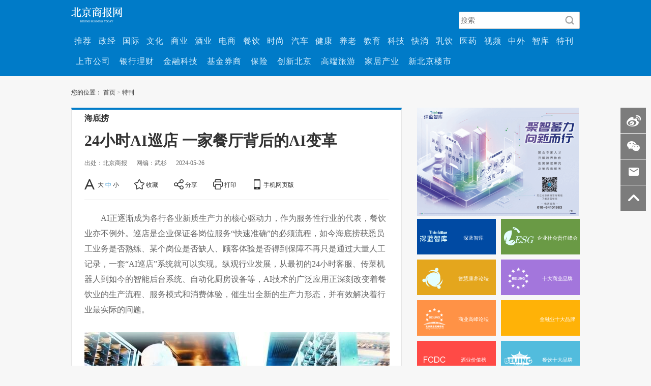

--- FILE ---
content_type: text/html
request_url: https://www.bbtnews.com.cn/2024/0526/516084.shtml
body_size: 14769
content:
<!DOCTYPE html>
<html lang="en">
<head>
    <meta charset="UTF-8">
    <meta name="keywords" content="北京商报,ai,OpenAi,airbnb" />
    <meta name="description" content="AI正逐渐成为各行各业新质生产力的核心驱动力，作为服务性行业的代表，餐饮业亦不例外。" />
    <title>24小时AI巡店 一家餐厅背后的AI变革_北京商报</title>
    <link rel="stylesheet" href="https://img.bbtnews.com.cn/templates/bbtnews/css/xinmem/base.css?v=1716725624">
    <link rel="stylesheet" href="https://img.bbtnews.com.cn/templates/bbtnews/css/xinmem/article.css">
    <link rel="stylesheet" href="https://img.bbtnews.com.cn/templates/bbtnews/css/cmstop.dialog.css" />
    <link rel="stylesheet" href="https://img.bbtnews.com.cn/templates/bbtnews/css/cmstop.singup.css" />
    <link rel="stylesheet" href="https://img.bbtnews.com.cn/templates/bbtnews/2018/css/public.css">
<!--    <link href="http://img.qx162.com/templates/v1/nr/css/view.css" rel="stylesheet" type="text/css">-->
<!--    <link rel="stylesheet" type="text/css" href="http://img.qx162.com/templates/v1/nr/css/cmstop-article.css" />-->
    <style>
        .singup-box {
            background-color: #eaf2f7;
        }
        .singup-panel {
            background-color: #fff;
        }
        .singup-panel .inner {
            padding: 40px 80px 20px 80px;
        }
        .singup-form-left {
            border-right: 1px solid #eee;
        }
        .singup-line {
            border-bottom: 1px solid #ddd;
        }
        .hidden {
            display: none;
        }
        .m-title-a {
            border-bottom: 1px solid #eee;
        }
        .m-title-a .m-title-h2 {
            color: #444;
            border-bottom: 1px solid #0091e4;
        }
        .m-title-a .m-title-h2 a {
            color: #444!important;
        }
        .m-title-b {
            background-color: #f6f7f8;
            border-bottom: 1px solid #ddd;
        }
        .m-title-b .name {
            border-left: 2px solid #777;
            color: #333;
        }
        .m-title-b .summary {
            color: #444;
        }
        .m-title-a .m-title-h2 {
            color: #444;
            border-bottom: 1px solid #0091e4;
        }
        /*标题*/
        .m-title-a {
            height: 28px;
            padding-bottom: 5px;
            position: relative;
        }
        .m-title-a .m-title-h2 {
            font-weight: normal;
            font-size: 18px;
            height: 33px;
            position: absolute;
            left: 0px;
        }
        .m-title-b {
            height: 39px;
        }
        .m-title-b .name {
            font-size: 18px;
            margin: 10px 15px auto 10px;
            padding-left: 8px;
            font-weight: normal;
            line-height: 20px;
        }
        .m-title-b .summary {
            font-size: 16px;
            font-weight: normal;
            margin-top: 8px;
        }
.hr20 {
    height: 20px;
}
.hr30 {
    height: 30px;
}
.hr40 {
    height: 40px;
}
.ov {
    overflow: hidden;
    zoom:1;
}
.singup-box .fl-r {
    float: right;
}

.singup-box .fl-l {
    float: left;
}
.input-text {
    background-color: #fff;
    border: 1px solid #ccc;
    width: 220px;
}
a{
    text-decoration: none;
}
.memberseccode .m-input-text {
    min-width: 50px;
    width: 30px;
    margin-right: 15px;
}
.memberseccode .loginform-img_mar {
    margin-top: 4px;
}
.memberseccode .reload {
    background-position: -10px -776px;
    height: 20px;
    margin-top: 9px;
    margin-left:3px;
    width: 20px;
    overflow: hidden;
}
.margin-r-20 {
    margin-right: 20px;
}
.i-gray {
    color: #ddd;
}
#cmstop_video__embed {
    width: 500px !important;
    height: 400px !important;
   margin-left: 38px;
}

</style>
    <script type="text/javascript" src="https://img.bbtnews.com.cn/templates/bbtnews/js/jquery/jq172.js"></script>
    <script type="text/javascript" src="https://img.bbtnews.com.cn//js/config.js"></script>
    <script type="text/javascript" src="https://img.bbtnews.com.cn/templates/bbtnews/js/jquery.cookie.js"></script>
    <script src="https://img.bbtnews.com.cn/templates/bbtnews/js/cmstop.dialog.js"></script>
    <script type="text/javascript" src="https://img.bbtnews.com.cn/js/lib/cmstop.seccode.js"></script>

    <script type="text/javascript">
        var contentid = '516084';// 文111章ID
        var title = "24\u5c0f\u65f6AI\u5de1\u5e97 \u4e00\u5bb6\u9910\u5385\u80cc\u540e\u7684AI\u53d8\u9769";//文章标题
        var topicid = '';// 评论主题
        var context = '';//全文内容缓存
        var content = '';//第一页内容缓存
        var _IMG_URL = 'https://img.bbtnews.com.cn/templates/bbtnews';
        $(function(){
            // 弹窗登录, 依赖dialog插件
            var _dialog;
            function doDialog() {
                _dialog = dialog({
                    title:'用户登录',
                    content: $('.login-dialog-test'),
                    fixed: true,
                    skin: 'ui-dialog-login'
                });
                _dialog.showModal();
            }

            if($('.js-ajax-login')[0]) {
                $(document).on('click', '.js-ajax-login', function(e) {
                    doDialog();
                    e.preventDefault();
                    }).on('focus blur', '.js-focus', function(e) {
                        $(this).parents('.singup-line').toggleClass('active-border-blue');
                    }).on('focus', '.js-focus', function() {
                        $(this).siblings('.tip').addClass('hidden');
                });
            }

            // 文本框聚焦和失去焦点提示文本显示与隐藏
            if($('.singup-box')[0]) {
                $('.singup-box').on('click', '.tip', function() {
                    var $this = $(this)
                    ,oInput = $this.siblings('input[type=text],input[type=password]');
                    $this.addClass('hidden');
                    oInput.focus();
                }).on('blur', 'input[type=text],input[type=password]', function() {
                    if(!$(this).val().length) {
                        $(this).siblings('.tip').toggleClass('hidden');
                    }
                });
            }

            if($('.m-input-text')) {
                $(document).on('focus','.m-input-text',function() {
                    if($(this).val().length && $(this).val() == this.defaultValue) {
                        $(this).removeClass('i-gray');
                        $(this).val('');
                    }
                }).on('blur','.m-input-text',function(){
                    if(!$(this).val().length) {
                        $(this).addClass('i-gray');
                        $(this).val(this.defaultValue);
                    }
                })
            }
        });
    </script>
    <script type="text/javascript" src="https://img.bbtnews.com.cn/templates/bbtnews/js/cmstop-imagezoom.js?v=201910311"></script>
    <script type="text/javascript" src="https://img.bbtnews.com.cn/js/fet.js"></script>
<script type="text/javascript" src="https://img.bbtnews.com.cn/js/repos.js"></script>
<script type="text/javascript">fet.setAlias({IMG_URL: "https://img.bbtnews.com.cn/"})</script>
    </head>
<body>
    <style>
        .wrap {
            margin-top: 0px !important;
        }
        .J-side-bar{display:none !important;}
        .global_nav{
            background:rgba(0,123,200,1);
            height: 100%;
            width: 100%;
        }
        .global_nav_top{
            height: 50px;
            width: 1000px;
            margin: 0 auto;
            position: relative;
        }
        .global_nav_top img{
            margin-top: 14px;
        }
        .global_nav_top .bar_search {
            position: absolute;
            right: 0;
            top: 0;
        }
        .global_nav_top .bar_search #head_wd {
            width: 203px;
            height: 32px;
            background: rgba(255,255,255,1);
            border-radius: 2px;
            border: 1px solid rgba(195,195,195,1);
            margin-top: 23px;
            font-size: 14px;
            padding-left: 3px;
            padding-right: 30px;
        }
        .global_nav_top .bar_search .search-button {
            background: url(https://upload.bbtnews.com.cn/2019/0507/1557214562716.png) no-repeat;
            background-size: 100% 100%;
            width: 20px;
            height: 20px;
            border: none;
            outline: none;
            margin-left: -30px;
            line-height: 32px;
            vertical-align: middle;
            position: absolute;top: 30px;right: 10px
        }
        .news_nav{
            width: 100%;
            height:80px;
            padding: 10px 0;
        }
        .news_nav .nav_list{
            height: 100%;
            line-height: 40px;
        }
        .news_nav .nav_list>li{
            padding: 0 6.7px;
            letter-spacing: 1px;
        }
        .news_nav .nav_list>li:hover{
            background-color:#0091ec;
        }
        .news_nav .nav_list a{
            color:#daf1ff ;
        }
        .news_nav .nav_list #weeklyNav i{
            color: #ccc;
        }
        .wrap_cont{
            margin-top: 0 !important;
        }
        .nav_list_two li{
            padding: 0 9px !important;
        }
    </style>
<div class="global_nav">
    <div class="global_nav_top">
        <div class="nav_logo">
            <a href="https://www.bbtnews.com.cn/">
                <img src="https://img.bbtnews.com.cn/templates/bbtnews/2018/img/loginNew.png" alt="">
            </a>
        </div>
        <div class="bar_search flex">
            <div class="search_frame" style="position: relative">
                    <input class="search-input fl-l" id="head_wd" placeholder="搜索" name="q" />
                    <button type="submit" onClick="bt_submit_onclick()" class="search-button"></button>
            </div>
        </div>
    </div>
    <div class="news_nav">
        <div class="wrap wrap_cont" style="width: 1001px;">
            <ul class="nav_list flex">
                <li><a  href="https://www.bbtnews.com.cn/news/Recommend/" target="_blank"> 推荐</a></li>
                <li><a href="https://www.bbtnews.com.cn/chuizhipd/yaowenzx/zhengjingpd/" target="_blank"> 政经</a></li>
                <li><a href="https://www.bbtnews.com.cn/chuizhipd/yaowenzx/guojipd/" target="_blank"> 国际</a></li>
                <li><a href="https://www.bbtnews.com.cn/chuizhipd/yaowenzx/culture/" target="_blank"> 文化</a></li>
                <li><a href="https://www.bbtnews.com.cn/chuizhipd/shangyexinwenzhongxi/shangyepd/" target="_blank"> 商业</a></li>
                <li><a href="https://www.bbtnews.com.cn/chuizhipd/shangyexinwenzhongxi/Wine/" target="_blank"> 酒业</a></li>
                <li><a href="https://www.bbtnews.com.cn/chuizhipd/shangyexinwenzhongxi/dianshangpd/" target="_blank"> 电商</a></li>
                <li><a href="https://www.bbtnews.com.cn/chuizhipd/shangyexinwenzhongxi/canyinpd/" target="_blank"> 餐饮</a></li>
                <li><a href="https://www.bbtnews.com.cn/chuizhipd/shangyexinwenzhongxi/shishangpd/" target="_blank"> 时尚</a></li>
                <li><a href="https://www.bbtnews.com.cn/chuizhipd/chanjingzx/qichepd/" target="_blank"> 汽车</a></li>
                <li><a href="https://www.bbtnews.com.cn/chuizhipd/chanjingzx/jiankangpd/" target="_blank"> 健康</a></li>
                <li><a href="https://www.bbtnews.com.cn/chuizhipd/chanjingzx/yanglaopd/" target="_blank"> 养老</a></li>
                <li><a href="https://www.bbtnews.com.cn/chuizhipd/chanjingzx/jiaoyupd/" target="_blank"> 教育</a></li>
                <li><a href="https://www.bbtnews.com.cn/chuizhipd/Company%20Research%20New/KJPD/" target="_blank"> 科技</a></li>
                <li><a href="https://www.bbtnews.com.cn/chuizhipd/Company%20Research%20New/Fast%20moving%20consumer/" target="_blank"> 快消</a></li>
                <li><a href="https://www.bbtnews.com.cn/chuizhipd/Company%20Research%20New/rypd/" target="_blank"> 乳饮</a></li>
                <li><a href="https://www.bbtnews.com.cn/chuizhipd/Company%20Research%20New/Medical%20Channel/" target="_blank"> 医药</a></li>
                <li><a href="https://www.bbtnews.com.cn/xmtcp/lanshipin/diyishijian/" target="_blank"> 视频</a></li>
                <li><a href="https://www.bbtnews.com.cn/zhongwaiqiye/" target="_blank"> 中外</a></li>
                <li><a href="https://www.bbtnews.com.cn/zhiku/" target="_blank"> 智库</a></li>
                <li><a href="https://www.bbtnews.com.cn/magazine/" target="_blank"> 特刊</a></li>
            </ul>
            <ul class="nav_list flex nav_list_two">
                <li><a href="https://www.bbtnews.com.cn/chuizhipd/Company%20Research%20New/shangshigongsipd/" target="_blank"> 上市公司</a></li>
                <li><a href="https://www.bbtnews.com.cn/chuizhipd/caijingxinwenzx/yinxinglicaipd/" target="_blank"> 银行理财</a></li>
                <li><a href="https://www.bbtnews.com.cn/chuizhipd/caijingxinwenzx/jinrongkejipd/" target="_blank"> 金融科技</a></li>
                <li><a href="https://www.bbtnews.com.cn/chuizhipd/caijingxinwenzx/Fund%20securities%20firm/" target="_blank"> 基金券商</a></li>
                <li><a href="https://www.bbtnews.com.cn/chuizhipd/caijingxinwenzx/baoxianpd/" target="_blank"> 保险</a></li>
                <li><a href="https://www.bbtnews.com.cn/chuizhipd/yaowenzx/Innovation%20Beijing/" target="_blank"> 创新北京</a></li>
                <li><a href="https://www.bbtnews.com.cn/chuizhipd/chanjingzx/lvyoupd/" target="_blank"> 高端旅游</a></li>
                <li><a href="https://www.bbtnews.com.cn/chuizhipd/shangyexinwenzhongxi/Home%20furnishing%20indu/" target="_blank"> 家居产业</a></li>
                <li><a href="https://www.bbtnews.com.cn/chuizhipd/chanjingzx/xinbeijingloushi/" target="_blank"> 新北京楼市</a></li>
            </ul>
        </div>
    </div>
</div>


    <div class="wrap clearfix">
        <div class="bread">
            您的位置：
        <a href="https://www.bbtnews.com.cn/">首页</a>
	<i>></i>
        <a href="http://www.bbtnews.com.cn/special/">特刊</a>
        </div>
        <div class="list-con clearfix">
            <div class="con-left fL" id="J_offsetFlag">
                <div class="con-box con-box-top article-box">
                    <div class="article-hd">
                                <h4 style="font-size:16px;padding-top:5px;">海底捞</h1>
                                               <h3>24小时AI巡店 一家餐厅背后的AI变革</h3>
			                        <div class="assist clearfix">
                            <div class="info">
                                                                <span>出处：北京商报</span>
                                                                <span>网编：武杉</span>
                                                                <span>2024-05-26</span>
                            </div>
                            <ul class="tools clearfix">
                                <li class="fL" id="J_adjustFontsize">
                                    <a href="javascript:void(0);"><i class="icon-article icon-font">A</i></a>
                                    <a href="javascript:void(0);" class="item" data-index="0">大</a>
                                    <a href="javascript:void(0);" class="on item" data-index="1">中</a>
                                    <a href="javascript:void(0);" class="item" data-index="2">小</a>
                                </li>
                                <li class="fL">
                                    <a href="http://www.bbtnews.com.cn/2024/0526/516084.shtml" onclick="addfavorite();return false;" rel="sidebar" class="J-save"><i class="icon-article icon-save"></i>
                                    收藏</a>
                                </li>
                                <li class="fL">
                                    <a href="javascript:void(0);" class="shareArticleButton"><i class="icon-article icon-share"></i>
                                    分享</a>
                                </li>
                                <li class="fL">
                                    <a target="_blank" href="http://app.bbtnews.com.cn/print.php?contentid=516084"><i class="icon-article icon-print"></i>
                                    打印</a>
                                </li>
                                <li class="fL J-wap-box">
                                    <a href="javascript:void(0)" class="J-wap-btn"><i class="icon-article icon-phone"></i>手机网页版</a>
                                    <div class="wap-code J-wap-code-pop hide">
                                        <div class="hd">
                                            <a href="javascript:void(0)" class="close fR">X</a>
                                            分享到微信朋友圈
                                        </div>
                                        <div class="img qrcode2"></div>
                                        <p>打开微信，点击底部的“发现”，</p>
                                        <p>使用“扫一扫”即可将网页分享至朋友圈。</p>
                                    </div>
                                </li>
                            </ul>
                        </div>
                    </div>
                    <div class="article-bd" id="pageContent">
                        <p>AI正逐渐成为各行各业新质生产力的核心驱动力，作为服务性行业的代表，餐饮业亦不例外。巡店是企业保证各岗位服务&ldquo;快速准确&rdquo;的必须流程，如今海底捞获悉员工业务是否熟练、某个岗位是否缺人、顾客体验是否得到保障不再只是通过大量人工记录，一套&ldquo;AI巡店&rdquo;系统就可以实现。纵观行业发展，从最初的24小时客服、传菜机器人到如今的智能后台系统、自动化厨房设备等，AI技术的广泛应用正深刻改变着餐饮业的生产流程、服务模式和消费体验，催生出全新的生产力形态，并有效解决着行业最实际的问题。</p>
<p style="text-align: center; text-indent: 0;"><img src="http://upload.bbtnews.com.cn/2024/0526/1716725603226.jpg" border="0" alt="企业供图" /></p>
<p><strong style="text-indent: 2em;">提效超50%</strong></p>
<p>对于一家火锅店而言，第一标准是锅底、菜品上的时间是否及时准确，如果做不到快速准确，容易影响顾客满意度。作为达到千店以上规模的品牌，如果永远靠人巡查，除了成本效率，是否公平公正、是否每家店标准如一都是问题所在。</p>
<p>&ldquo;人工巡店后发现，现场巡店过程中的客人就餐环节时间太长，无法支持长时间观察和记录。线上监控抽查成本高且效率低、样本量少，都具有较大局限性。&rdquo;海底捞相关负责人介绍到，从2022年底海底捞开始做AI巡店系统的探索，从2023年开始小范围试点并建立模型，再推广到全国门店使用并持续迭代更新，这套体系目前已经在所有门店开始运用，在该系统的应用下，集团的快速准确工作提效超50%。</p>
<p>AI巡店系统是针对门店服务研发的基于AI和图像算法的一套管理体系。这套AI巡店系统通过图像识别技术，能够实时监控锅底、收台、菜品上桌等关键服务环节，并全天候输出检查结果。管理人员可以实时了解门店的服务情况，及时发现并解决问题。</p>
<p>换言之，其核心价值在于将原本模糊的服务定义通过技术手段进行量化，解决了传统管理中的矛盾和难题。这种管理方式不仅大大提高了管理效率，还实现了服务的标准化和可量化评估，为门店的日常运营提供了有力支持。</p>
<p><strong>打破传统局限性</strong></p>
<p>&ldquo;不用说AI，就连数字化其实都离部分餐饮企业较远。当夸父炸串看到AI出现的那一刻，便认为其能够解决从软件到交付结果的过程，于是便孵化了AI小团队。&rdquo;夸父炸串创始人袁泽陆兴奋地说道，目前夸父炸串的客服热线已经由AI全天候接管了，无论是反应速度还是人声都已经非常接近真人。功能方面，除了能够初步筛选加盟商之外，还能引导加盟商加好友，为其提供相应的加盟资料等，还能传递和反馈信息，通过库存等内部系统判断加盟商是否需要补货并直接拨打电话提醒，为夸父炸串节约了大量人力成本。</p>
<p>海底捞和夸父炸串案例仅是行业的缩影，整个餐饮市场都在积极拥抱数智化。红餐产业研究院测算，2023年我国餐饮数智化市场规模将达到117.63亿元，同比增长42.9%。其中，在餐饮品牌中，应用率最高的数智化产品是点餐/收银类产品、外部流量平台、外卖管理产品，应用率分别是94.2%、89.3%、85.4%，三者比例均超过85%，这或与其产品的群体覆盖面广、操作便捷度高等因素有关。</p>
<p>在袁泽陆看来，AI是未来的趋势所在。AI的本质在于软件及服务（Software as a Service, SaaS），不同的企业在采用相同的AI工具时，其效果却大相径庭，这也与企业自身的应用技术和所提供的数据样本不同有关。</p>
<p><strong>提升AI应用效率</strong></p>
<p>AI融入餐饮行业已经成为当下趋势，但正如许多新鲜事物都经历过从0到1裂变的过程，部分餐饮数智化产品在实际应用中仍存在着一定难题。在天使投资人、资深人工智能专家郭涛看来，目前AI相关产品的应用率有待提升，这也从一定程度上导致了餐饮老板对AI技术的理解和接受程度不足。其次，成本问题同样是餐饮人对AI怀有迟疑态度的因素之一，尤其是在初创企业和中小型餐饮企业中，高昂的初始投资费用并非人人都能承担。另外，部分餐饮人缺乏对AI技术与企业现有流程和业务模式相结合的清晰认识，造成了投资回报率不明显的情况。</p>
<p>对于如何更好地&ldquo;驾驭&rdquo;AI，郭涛认为，餐饮企业应该加强对员工的培训和教育，提高其对AI的理解和接受度。同时，餐饮企业可通过合作来降低投资成本，例如与技术供应商合作，共同开发适合自己业务需求的解决方案。此外，企业应该进行小规模的试点项目，以评估AI技术的效果，并根据反馈进行调整，逐步扩大应用范围。</p>
<p>不仅如此，利用数据不断打磨提升AI应用效率亦是关键。福建华策品牌定位咨询创始人詹军豪补充道，餐饮企业需通过收集和分析顾客的行为数据、销售数据等，了解市场需求和趋势，为AI技术的应用提供有力的数据支持。但也需要加强对数据安全和隐私保护的重视，确保顾客信息的安全性和合法性。</p>
<p style="text-align: center;"><strong>/企/业/观/点/</strong></p>
<p><strong>海底捞首席增长官周浩运：</strong></p>
<p><strong>餐饮业步入数字化协同时代</strong></p>
<p>当前餐饮业正逐步转变为一种分布式协同作战的环境。每家门店作为独立的&ldquo;作战单元&rdquo;，既是计算节点也是决策节点，门店间的决策与沟通日趋紧密，凸显了门店在商业运营中的核心地位。</p>
<p>从数家门店到跨越城市、地域乃至国家的上千家门店，海底捞面对着日益增长的门店规模。海底捞的管理者更需要借助先进、高效的数字化工具和手段，实时掌握每家门店的运营动态，确保服务品质。</p>
<p>通过数字化手段，海底捞不仅提升了信息流转的效率，使各部门间的沟通更加顺畅，还提升了信息处理和分析的效率，为管理层提供了更精准的决策依据。另外，通过不断优化业务迭代流程，海底捞提高了整体运营效率。</p>
<p>餐饮数字化涉及到了许多新技术、新数据的建设和应用，但回归核心，数字化依旧离不开优化效率的使命。</p>
<p style="text-align: center;"><strong>/结论/</strong></p>
<p>随着数字化技术的迅猛发展，餐饮行业与数字化的融合成为新趋势。在前端，触摸屏点餐台和扫码点餐、送餐机器人、咖啡奶茶机等等，数字化的实际应用逐渐融入到了消费者的一日三餐之中。在后端，机器人协助出餐、评估库存需求、辅助进行商业决策等等，各式各样的智能化数字化系统在降低人工、库存和试错成本的同时，更提升了经营效率。</p>
<p>在引入数字化技术之后，如何确保数据安全、如何提升人机协同效率等实际问题随之而来，需要餐饮企业不断探索和解决。但正是餐饮人在应用中遇到的种种问题，并优化解决了一个又一个难题，才使得餐饮数字化不断发展和创新。</p>
<p>未来，餐饮行业与数字化的融合将愈演愈烈，外加AI等技术不断进步，将在菜品研发、供应链管理、客户关系管理等方面发挥更大作用。由于数字化手段具备分析消费者的消费行为和偏好的能力，类似应用能够为餐饮企业提供精准的市场分析和营销策略。</p>                    </div>
                    

<!--                    <div class="J-share-btm share-box" data-id="news_1395471" data-title="24小时AI巡店 一家餐厅背后的AI变革" data-summary="24小时AI巡店 一家餐厅背后的AI变革" data-pic="" data-url="http://www.bbtnews.com.cn/2024/0526/516084.shtml">-->
<!--                        <p class="name"><span>快乐分享</span></p>-->
<!--                        <ul class="clearfix">-->
<!--                            <li class="weibo-share" data-name="sinaminiblog"><a href="javascript:void(0);"></a>-->
<!--                            </li>-->
<!--                            <li class="weixin-share" data-name="weixin"><a href="javascript:void(0);"></a></li>-->
<!--                            <li class="friend-share" data-name="qqim"><a href="javascript:void(0);"></a></li>-->
<!--                            <li class="qzone-share" data-name="qzone"><a href="javascript:void(0);"></a></li>-->
<!--                            <li class="add-share"><a href="javascript:void(0);" class="shareArticleButton"></a></li>-->
<!--                        </ul>-->
<!--                        <div class="weixin-layer hide" style="left: 147px; display: none;">-->
<!--                            <img src="" alt="">-->
<!--                            <i class="ico-arr"></i>-->
<!--                        </div>-->
<!--                    </div>-->
                </div>

                            </div>
            <div class="fR c-r-wrap">
					        <a style="pointer-events: none;" href="#" target="_blank"><img width="318px" height="213px" src="https://upload.bbtnews.com.cn/2024/1017/1729148964402.png" alt="右侧广告"></a>
        
                                        <div class="c-r-box source-box">
    <div class="c-r-con clearfix">
                <a class="pink fL clearfix darkblue" href="https://xinwen.bjd.com.cn/shenlanzhiku/slzk?appStoryId=s663c419ae4b0ff2202faedfb"><i class="icon fL"><img src="https://upload.bbtnews.com.cn/2024/1015/thumb_68_70_1728958034621.png" alt=""/></i><span style="font-size:10px;">深蓝智库</span></a>
                <a class="pink fL clearfix green" href="https://special.bbtnews.com.cn/200204-1/"><i class="icon fL"><img src="https://upload.bbtnews.com.cn/2024/1015/thumb_68_70_1728958026406.png" alt=""/></i><span style="font-size:10px;">企业社会责任峰会</span></a>
                <a class="pink fL clearfix blue" href=""><i class="icon fL"><img src="https://upload.bbtnews.com.cn/2024/1015/thumb_68_70_1728958031451.png" alt=""/></i><span style="font-size:10px;">智慧康养论坛</span></a>
                <a class="pink fL clearfix purple" href="https://special.bbtnews.com.cn/241114/index.shtml"><i class="icon fL"><img src="https://upload.bbtnews.com.cn/new_img/0124/1485247040318.png" alt=""/></i><span style="font-size:10px;">十大商业品牌</span></a>
                <a class="pink fL clearfix orange" href="https://www.bbtnews.com.cn/2020/1208/378799.shtml"><i class="icon fL"><img src="https://upload.bbtnews.com.cn/new_img/0121/1484985997161.png" alt=""/></i><span style="font-size:10px;">商业高峰论坛</span></a>
                <a class="pink fL clearfix yellow" href=""><i class="icon fL"><img src="https://upload.bbtnews.com.cn/new_img/0121/1484985996675.png" alt=""/></i><span style="font-size:10px;">金融业十大品牌</span></a>
                <a class="pink fL clearfix red" href="http://fcdc.net.cn/"><i class="icon fL"><img src="https://upload.bbtnews.com.cn/new_img/0905/1504580637145.jpg" alt=""/></i><span style="font-size:10px;">酒业价值榜</span></a>
                <a class="pink fL clearfix sky" href="http://special.bbtnews.com.cn/210816/index.shtml"><i class="icon fL"><img src="https://upload.bbtnews.com.cn/new_img/0121/1484985996879.png" alt=""/></i><span style="font-size:10px;">餐饮十大品牌</span></a>
            </div>
</div>
<div class="c-r-box weibo-goto">
    <div class="c-r-con">
        <a class="link clearfix" href="http://weibo.com/bjshangbao?is_all=1"><i class="icon fL"></i>@北京商报</a>
    </div>
</div>


				<div class="c-r-box news-rank-list">
					<div class="c-r-title">
						<span>新闻排行</span>
					</div>
					<div class="c-r-con">
    						<ul>


    <li class=" on hot">
        <span class="num">01</span>
        <div class="hd clearfix">
            <a href="http://www.bbtnews.com.cn/2026/0114/581739.shtml" class="img fL"><img src="https://upload.bbtnews.com.cn/2026/0114/thumb_93_62_1768403156698.jpg" alt="" width="93" height="62"></a>
            <div class="info">
                <p class="tit"><a title="德邦退市背后：资本难再青睐快递" href="http://www.bbtnews.com.cn/2026/0114/581739.shtml">德邦退市背后：资本难</a></p>
                <p><a href="http://www.bbtnews.com.cn/2026/0114/581739.shtml">1月14日，官宣拟退市的德邦复牌，开盘后一...</a></p>
            </div>
        </div>
        <div class="bd">
            <a href="http://www.bbtnews.com.cn/2026/0114/581739.shtml">德邦退市背后：资本难再青睐快</a>
        </div>
    </li>

    

    <li class=" hot">
        <span class="num">02</span>
        <div class="hd clearfix">
            <a href="http://www.bbtnews.com.cn/2026/0116/581892.shtml" class="img fL"><img src="https://upload.bbtnews.com.cn/2026/0116/thumb_93_62_1768494185221.jpg" alt="" width="93" height="62"></a>
            <div class="info">
                <p class="tit"><a title="2025年社融规模新增35.6万亿元" href="http://www.bbtnews.com.cn/2026/0116/581892.shtml">2025年社融规模新增35</a></p>
                <p><a href="http://www.bbtnews.com.cn/2026/0116/581892.shtml">1月15日，人民银行公布2025年金融统计数据...</a></p>
            </div>
        </div>
        <div class="bd">
            <a href="http://www.bbtnews.com.cn/2026/0116/581892.shtml">2025年社融规模新增35.6万亿元</a>
        </div>
    </li>

    

    <li class=" hot">
        <span class="num">03</span>
        <div class="hd clearfix">
            <a href="http://www.bbtnews.com.cn/2026/0114/581736.shtml" class="img fL"><img src="https://upload.bbtnews.com.cn/2026/0114/thumb_93_62_1768403108460.jpg" alt="" width="93" height="62"></a>
            <div class="info">
                <p class="tit"><a title="融资保证金比例时隔十年再度调至100%" href="http://www.bbtnews.com.cn/2026/0114/581736.shtml">融资保证金比例时隔十</a></p>
                <p><a href="http://www.bbtnews.com.cn/2026/0114/581736.shtml">A股重要调整。</a></p>
            </div>
        </div>
        <div class="bd">
            <a href="http://www.bbtnews.com.cn/2026/0114/581736.shtml">融资保证金比例时隔十年再度调</a>
        </div>
    </li>

    

    <li class="">
        <span class="num">04</span>
        <div class="hd clearfix">
            <a href="http://www.bbtnews.com.cn/2026/0116/581902.shtml" class="img fL"><img src="https://upload.bbtnews.com.cn/2019/0808/thumb_93_62_1565257492739.jpg" alt="" width="93" height="62"></a>
            <div class="info">
                <p class="tit"><a title="从高位股跌停看投资风险" href="http://www.bbtnews.com.cn/2026/0116/581902.shtml">从高位股跌停看投资风</a></p>
                <p><a href="http://www.bbtnews.com.cn/2026/0116/581902.shtml">海格通信、岩山科技等多只高位股跌停，高位...</a></p>
            </div>
        </div>
        <div class="bd">
            <a href="http://www.bbtnews.com.cn/2026/0116/581902.shtml">从高位股跌停看投资风险</a>
        </div>
    </li>

    

    <li class="">
        <span class="num">05</span>
        <div class="hd clearfix">
            <a href="http://www.bbtnews.com.cn/2026/0116/581888.shtml" class="img fL"><img src="https://upload.bbtnews.com.cn/2026/0116/thumb_93_62_1768494124343.jpg" alt="" width="93" height="62"></a>
            <div class="info">
                <p class="tit"><a title="结构性货币政策工具扩容 降准降息可期" href="http://www.bbtnews.com.cn/2026/0116/581888.shtml">结构性货币政策工具扩</a></p>
                <p><a href="http://www.bbtnews.com.cn/2026/0116/581888.shtml">1月15日，国新办举行新闻发布会，介绍货币...</a></p>
            </div>
        </div>
        <div class="bd">
            <a href="http://www.bbtnews.com.cn/2026/0116/581888.shtml">结构性货币政策工具扩容 降准</a>
        </div>
    </li>

    

    <li class="">
        <span class="num">06</span>
        <div class="hd clearfix">
            <a href="http://www.bbtnews.com.cn/2026/0114/581738.shtml" class="img fL"><img src="https://upload.bbtnews.com.cn/2026/0114/thumb_93_62_1768403151533.jpg" alt="" width="93" height="62"></a>
            <div class="info">
                <p class="tit"><a title="100美元的白银还远吗" href="http://www.bbtnews.com.cn/2026/0114/581738.shtml">100美元的白银还远吗</a></p>
                <p><a href="http://www.bbtnews.com.cn/2026/0114/581738.shtml">开年至今，现货白银涨幅已超25%，持续领跑...</a></p>
            </div>
        </div>
        <div class="bd">
            <a href="http://www.bbtnews.com.cn/2026/0114/581738.shtml">100美元的白银还远吗</a>
        </div>
    </li>

    

    <li class="">
        <span class="num">07</span>
        <div class="hd clearfix">
            <a href="http://www.bbtnews.com.cn/2026/0116/581901.shtml" class="img fL"><img src="https://upload.bbtnews.com.cn/2026/0116/thumb_93_62_1768494358756.jpg" alt="" width="93" height="62"></a>
            <div class="info">
                <p class="tit"><a title="字节藏锋" href="http://www.bbtnews.com.cn/2026/0116/581901.shtml">字节藏锋</a></p>
                <p><a href="http://www.bbtnews.com.cn/2026/0116/581901.shtml">自互联网杀入大模型、云服务第一梯队后，AI...</a></p>
            </div>
        </div>
        <div class="bd">
            <a href="http://www.bbtnews.com.cn/2026/0116/581901.shtml">字节藏锋</a>
        </div>
    </li>

    

    <li class="">
        <span class="num">08</span>
        <div class="hd clearfix">
            <a href="http://www.bbtnews.com.cn/2026/0116/581897.shtml" class="img fL"><img src="https://upload.bbtnews.com.cn/2026/0116/thumb_93_62_1768494278176.jpg" alt="" width="93" height="62"></a>
            <div class="info">
                <p class="tit"><a title="助贷平台刮骨疗毒" href="http://www.bbtnews.com.cn/2026/0116/581897.shtml">助贷平台刮骨疗毒</a></p>
                <p><a href="http://www.bbtnews.com.cn/2026/0116/581897.shtml">网贷行业的治理风暴尚未平息。如果说支付切...</a></p>
            </div>
        </div>
        <div class="bd">
            <a href="http://www.bbtnews.com.cn/2026/0116/581897.shtml">助贷平台刮骨疗毒</a>
        </div>
    </li>

    

    <li class="">
        <span class="num">09</span>
        <div class="hd clearfix">
            <a href="http://www.bbtnews.com.cn/2026/0116/581895.shtml" class="img fL"><img src="https://upload.bbtnews.com.cn/2026/0116/thumb_93_62_1768494233127.jpg" alt="" width="93" height="62"></a>
            <div class="info">
                <p class="tit"><a title="AI面试产品“三国杀”" href="http://www.bbtnews.com.cn/2026/0116/581895.shtml">AI面试产品“三国杀”</a></p>
                <p><a href="http://www.bbtnews.com.cn/2026/0116/581895.shtml">2026年国考笔试成绩已经出炉，面试备考成为...</a></p>
            </div>
        </div>
        <div class="bd">
            <a href="http://www.bbtnews.com.cn/2026/0116/581895.shtml">AI面试产品“三国杀”</a>
        </div>
    </li>

    

    <li class="">
        <span class="num">10</span>
        <div class="hd clearfix">
            <a href="http://www.bbtnews.com.cn/2026/0116/581896.shtml" class="img fL"><img src="https://upload.bbtnews.com.cn/2026/0116/thumb_93_62_1768494276633.jpg" alt="" width="93" height="62"></a>
            <div class="info">
                <p class="tit"><a title="中国玩具解困：成为乐高，超越乐高" href="http://www.bbtnews.com.cn/2026/0116/581896.shtml">中国玩具解困：成为乐</a></p>
                <p><a href="http://www.bbtnews.com.cn/2026/0116/581896.shtml">当消费者说“买积木”时，心中往往想的是“...</a></p>
            </div>
        </div>
        <div class="bd">
            <a href="http://www.bbtnews.com.cn/2026/0116/581896.shtml">中国玩具解困：成为乐高，超越</a>
        </div>
    </li>

    </ul>

                    </div>
                </div>
            </div>
        </div>
        
    </div>
    <!--相关连接-->
    <div class="relatedConnection">
        <div class="related_cont">
            <div class="related_title">
                <div class="related_title_cont">
                    <div class="FriendshipBtn">
                        <p class="titleTar">友情链接</p>
                        <p class="transverseLine "></p>
                    </div>
                    <div class="related_line">|</div>
                    <div class="CooperativeBtn">
                        <p class="titleTar">合作伙伴</p>
                        <p class="transverseLine nowHide"></p>
                    </div>
                </div>
            </div>
            <div class="Friendship" >
    <ul class="related_two">
        <li><a href="https://bjrbdzb.bjd.com.cn/bjrb/mobile/2022/20220817/20220817_m.html?v=1660719342801#page0" target="_blank">北京日报 </a></li>
        <li><a href="https://bjrbdzb.bjd.com.cn/bjwb/mobile/2022/20220817/20220817_m.html?v=1660719356187#page0" target="_blank">北京晚报</a></li>
        <li><a href="http://www.bjd.com.cn/" target="_blank">京报网</a></li>
        <li><a href="http://www.eeo.com.cn/" target="_blank">经济观察报</a></li>
        <li><a href="http://www.eastmoney.com/" target="_blank">东方财富</a></li>
        <li><a href="http://www.caijing.com.cn/" target="_blank">财经网</a></li>
        <li><a href="https://www.yicai.com/" target="_blank">第一财经</a></li>
        <li><a href="http://www.china.com.cn/" target="_blank">中国网</a></li>
        <li><a href="https://www.china.com/" target="_blank">中华网</a></li>
        <li><a href="http://www.chinanews.com/" target="_blank">中国新闻网</a></li>
        <li><a href="http://www.jwview.com/" target="_blank">中新经纬</a></li>
        <li><a href="https://www.cls.cn/" target="_blank">财联社</a></li>
        <li><a href="http://www.cnki.net/" target="_blank">中国知网</a></li>
    </ul>
    <ul class="related_two">
        <li><a href="http://www.cyol.net/" target="_blank">中国青年报</a></li>
        <li><a href="http://www.21jingji.com/" target="_blank">21世纪经济报道</a></li>
        <li><a href="http://www.zqrb.cn/" target="_blank">证券日报</a></li>
        <li><a href="http://www.investorchina.cn/" target="_blank">思维财经</a></li>
        <li><a href="https://www.nbd.com.cn/" target="_blank">每日经济新闻</a></li>   
        <li><a href="http://www.ynet.com/index.html" target="_blank">北京青年报</a></li> 
        <li><a href="http://www.eastday.com/" target="_blank">东方网</a></li>
        <li><a href="https://www.cnfin.com/" target="_blank">新华财经</a></li>
        <li><a href="http://www.hbjjrb.com/index.shtml" target="_blank">河北经济网</a></li>
    </ul>
</div>
<div class="Cooperative">
    <ul class="Cooperative_cont" >
        <li><a href="http://www.ciftis.org" target="_blank">中国(北京)国际服务贸易交易会</a></li>
        <li><a href="https://www.toutiao.com/" target="_blank">今日头条</a></li>
        <li><a href="https://www.baidu.com/" target="_blank">百度</a></li>
        <li><a href="https://www.sina.com.cn/" target="_blank">新浪</a></li>
        <li><a href="https://www.qq.com/" target="_blank">腾讯</a></li>
        <li><a href="https://www.163.com/" target="_blank">网易</a></li>
        <li><a href="http://business.sohu.com/" target="_blank">搜狐财经</a></li>
        <li><a href="http://www.yidianzixun.com/" target="_blank">一点资讯</a></li>
        <li><a href="https://www.huawei.com/cn/" target="_blank">华为</a></li>
        <li><a href="https://www.360.cn/" target="_blank">360</a></li>
        <li><a href="https://www.iqiyi.com/" target="_blank">爱奇艺</a></li>
        <li><a href="https://www.ximalaya.com/" target="_blank">喜马拉雅</a></li>
    </ul>
    <ul class="Cooperative_cont" >
        <li><a href="https://www.bilibili.com/" target="_blank">哔哩哔哩</a></li>
        <li><a href="https://www.douyin.com/" target="_blank">抖音</a></li>
        <li><a href="https://www.kuaishou.com/" target="_blank">快手</a></li>
        <li><a href="http://mp.yangshipin.cn/" target="_blank">央视频</a></li>
        <li><a href="https://xueqiu.com/" target="_blank">雪球</a></li>
        <li><a href="https://www.zhihu.com/" target="_blank">知乎</a></li> 
    </ul>
</div>
        </div>
    </div>
    <!--底部导航-->
    <div class="item_bottom_nav">
        <div class="item_bottom_cont">
            <div class="item_bottom_img">
                <img src="https://img.bbtnews.com.cn/templates/bbtnews/2018/img/bottom_login.png" alt="">
            </div>
            <div class="item_bottom_detail">
    <div class="link">
        <a href="http://special.bbtnews.com.cn/170424-1/" target="_blank">商报简介</a><span>|</span>
        <a href="http://www.bbtnews.com.cn/about/copyright.shtml" target="_blank">版权声明</a><span>|</span>
        <a href="http://www.bbtnews.com.cn/" target="_blank">在线反馈</a><span>|</span>
        <a href="http://www.bbtnews.com.cn/about/contact.shtml" target="_blank">联系我们</a><span>|</span>
        <a href="http://www.bbtnews.com.cn/guanggao/" target="_blank">广告</a>
    </div>
    <p>本网站所有内容属北京商报社有限公司，未经许可不得转载。 商报总机：010-64101978 版权合作：010-64101871</p>
    <p>商报地址：北京市朝阳区和平里西街21号 邮编：100013 法律顾问：北京市中同律师事务所（010-82011988） </p>
    <p style="position: relative;"><a target="_blank" href="https://xyt.xinchacha.com/getpcInfo?sn=1534741770015838208&certType=8&url=*.bbtnews.com.cn"><img style="width:33px;height:15px;" src="https://xyt.xinchacha.com/img/icon/icon8.png"></a><img style="width:33px;height:15px;" src="https://upload.bbtnews.com.cn/2021/1221/1640063174488.png"><a target="_blank" style="color:#777" href="https://12377.cn/">网上有害信息举报</a>&nbsp;&nbsp;违法和不良信息举报电话：010-84276691 举报邮箱：bjsb@bbtnews.com.cn</p>
    <p><a style="color:#777" href="https://beian.miit.gov.cn">ICP备案编号：京ICP备08003726号-1</a>&nbsp;&nbsp;<img src="https://upload.bbtnews.com.cn/2021/0826/1629956823826.png" style="height:13px;"/><a style="color:#777" target="_blank" href="https://www.beian.gov.cn/portal/index.do">京公网安备11010502045556号</a>&nbsp;&nbsp;<a style="color:#777" target="_blank" href="https://upload.bbtnews.com.cn/2022/0214/certificate.png">互联网新闻信息服务许可证11120220001号</a></p>
</div>
<script>

</script>
        </div>
    </div>
    <!-- 左侧边栏 start -->
<div class="side-bar J-side-bar" >
        <ul>
                    <li><a href=""><i class="icon-s1"></i>活动论坛</a></li>
                    <li><a href="http://www.bbtnews.com.cn/review/"><i class="icon-s2"></i>今日评</a></li>
                    <li><a href="http://www.bbtnews.com.cn/news/Observe/Lao%20zhou%20kan%20stock/"><i class="icon-s3"></i>老周侃股</a></li>
                    <li><a href="http://www.bbtnews.com.cn/New%20media%20products/News%20picture%20books/"><i class="icon-s4"></i>新闻绘本</a></li>
                    <li><a href="http://bbri.bjbusiness.com.cn/"><i class="icon-s5"></i>研究院</a></li>
                    <li><a href="http://epaper.bjbusiness.com.cn/site1/bjsb/html/2017-12/20/node_141.htm"><i class="icon-s6"></i>蓝皮书</a></li>
                    <li><a href="http://www.bbtnews.com.cn/Brandactivities/"><i class="icon-s7"></i>品牌廊</a></li>
                    <li><a href="http://baike.baidu.com/link?url=[base64]"><i class="icon-s8"></i>新艺馆</a></li>
                    <li><a href="http://biztop10.bjbusiness.com.cn/"><i class="icon-s9"></i>十大品牌</a></li>
                    <li><a href="http://special.bbtnews.com.cn/170424-1/"><i class="icon-s10"></i>产品超市</a></li>
                    <li><a href="http://www.cece.org.cn"><i class="icon-s12"></i>电商大会</a></li>
                    <li><a href="http://special.bbtnews.com.cn/171219-1/"><i class="icon-s13"></i>SCPR</a></li>
                    <li><a href="http://www.bbtnews.com.cn/other/jinshequ/"><i class="icon-s14"></i>品牌进社区</a></li>
                    <li><a href="http://www.bbtnews.com.cn/2016/0821/158551.shtml"><i class="icon-s15"></i>书画名人堂</a></li>
                    <li><a href="http://others.bjbusiness.com.cn/juzhen/index.html"><i class="icon-s16"></i>微信矩阵</a></li>
                    <li><a href="http://www.bbtnews.com.cn/magazine/"><i class="icon-s17"></i>精彩特刊</a></li>
                </ul>
    </div>

    <!-- 左侧边栏 end -->
    <!-- 右侧分享 start -->
    <div class="share-bar share-wrap J-share-bar" >
        <a href="http://weibo.com/bjshangbao?is_all=1" target="_blank" class="icon-sinaminiblog"><i class="ico-sp ico-wb"></i><em></em></a>
        <a href="http://others.bjbusiness.com.cn/juzhen/index.html" target="_blank" class="icon-wechat">
            <i class="ico-sp ico-wx"></i><em></em>
        </a>
        <a href="mailto:1794039972@qq.com" class="icon-fankui"><i class="ico-sp ico-fankui"></i><em></em></a>
        <a href="javascript:void(0)" class="icon-top J-gotop"><i class="ico-sp ico-top"></i><em></em></a>
    </div>
    <!-- 右侧分享 end -->
   
    <!-- 导航浮层 start -->
        

    <!-- 导航浮层 end -->

<script type="text/javascript" src="https://img.bbtnews.com.cn/templates/bbtnews/js/article-show.js?v=1716725624"></script>

<!--    <script src="http://static.bshare.cn/b/buttonLite.js" type="text/javascript" charset="utf-8"></script>-->
    <script type="text/javascript" src="https://img.bbtnews.com.cn/templates/bbtnews/js/xinmem/common.js"></script>
    <script type="text/javascript" src="https://img.bbtnews.com.cn/templates/bbtnews/js/xinmem/detail.js"></script>
<script type="text/javascript" src="https://img.bbtnews.com.cn/templates/bbtnews/js/xinmem/jquery.qrcode.min.js"></script>


</body>
</html>
<script type="text/javascript">
$(".qrcode2").qrcode({
                render: "canvas", //table方式
                width: 185, //宽度
                height:185, //高度
                text: 'http://app.bbtnews.com.cn/?app=article&controller=article&action=show&contentid=' + contentid //任意内容
            });
 $('#pageContent>p').each(function(k,v){
	if($(this).find('img').length!=0){
		$(this).css('text-indent','0px');
	}
})
//lidesheng 2021-07-23
$(document).ready(function(){
	$('.cmstopVideo').parent().addClass('p_video_html');
	$('#cmstop_video_').addClass('p_video_left');
})
</script>


--- FILE ---
content_type: application/javascript
request_url: https://img.bbtnews.com.cn/js/fet.js
body_size: 2632
content:
/**
 * A autoload framwork, make use everything simple
 *
 * @author     kakalong
 * @copyright  2011 (c) firebing.cn
 * @version    $Id$
 */
(function(window){

var document = window['document'],
	head = document.head || document.getElementsByTagName("head")[0] || document.documentElement,
	
	R_SPLIT = /[\s|,]+/,
	R_URL = /^(\w{3,6}:)\/\/([^?]+)/,
	R_ALIAS = /\{(\w+)\}/g,
	R_CSS = /css$/i,
	
	host = location.host,
	protocal = location.protocol,
	pathname = location.pathname,
	
	isFired = 0, isIdle = 0, fetBound = 0, fetList = [],

	supportCssOnload = ('onload' in document.createElement('link')) && (/AppleWebKit\/([\d\.]+)/.exec(navigator.userAgent) || {1:'537'})[1] >= '536',
	
	TIMEOUT = 1e4,
	ALIAS = {}, REPOS = {};

var type = (function(){
	var CLASS2TYPE = {}, toString = Object.prototype.toString;
	for (var i=0,t='Boolean Number String Function Array Date RegExp Object'.split(' '),k;k=t[i++];)
	{
		CLASS2TYPE['[object '+k+']'] = k.toLowerCase();
	}
	return function(obj) {
		return obj == null ?
			String( obj ) :
			CLASS2TYPE[ toString.call(obj) ] || 'object';
	};
})();
function setBase(base){
	var m;
	if (base && (m = R_URL.exec(base))) {
		protocal = m[1];
		var s = m[2].split('/');
		host = s.shift();
		pathname = '/'+s.join('/');
		return true;
	}
	return false;
}
(function(){
	var elems = head.getElementsByTagName('base'),
		l = elems.length, i = 0;
	while (i < l && !setBase(elems[i++].getAttribute('href'))){}
})();
function realURL(url){
	url = url.replace(R_ALIAS, function(a,b){
		return ALIAS[b] || '';
	});
	if (R_URL.test(url)) {
		return url;
	}
	var c = url.substr(0, 1);
	if (c == '/') {
		return protocal + '//' + host + url;
	}
	var u = pathname.split('/'), l = u.length-1;
	u[l] = c == '?' ? (u[l] + url) : url;
	return protocal + '//' + host + u.join('/');
}
function each(o, fn){
	type(o) == 'array' || (o = o.split(R_SPLIT));
	var i = 0, l = o.length;
	while (i<l) {
		fn(o[i++]);
	}
}
function run(){
	var fn;
	if (fn = fetList.shift()) {
		fn(run);
	} else {
		isIdle = 1;
	}
}
function queue(stack, over, threads) {
	var fn, length = stack.length;
	if (length < 1) {
		return over();
	}
	function go(){
		length--;
		(fn = stack.shift()) ? fn(go) : (length == 0 && over());
	}
	threads || (threads = 1);
	while(threads-- > 0 && (fn = stack.shift())) {
		fn(go);
	}
}
function fireFet() {
	if (isFired) return;
	if (!document.body) {
		return setTimeout(fireFet, 1);
	}
	isFired = 1;
	isIdle = 0;
	queue(fetList, function(){
		isIdle = 1;
	});
}
function bindFet(){
	if (fetBound) {
		return;
	}
	fetBound = 1;

	if (document.readyState == 'complete') {
		return setTimeout(fireFet, 1);
	}

	if (document.addEventListener) {
		function DOMContentLoaded(){
			document.removeEventListener('DOMContentLoaded', DOMContentLoaded, false);
			fireFet();
		}
		document.addEventListener('DOMContentLoaded', DOMContentLoaded, false);
		window.addEventListener('load', fireFet, false);
	} else if (document.attachEvent) {
		function DOMContentLoaded(){
			if (document.readyState == 'complete') {
				document.detachEvent('onreadystatechange', DOMContentLoaded);
				fireFet();
			}
		}
		document.attachEvent('onreadystatechange', DOMContentLoaded);
		window.attachEvent('onload', fireFet);

		var toplevel = false;

		try {
			toplevel = window.frameElement == null;
		} catch(e) {}

		if (toplevel && document.documentElement.doScroll) {
			function doScrollCheck(){
				try {
					document.documentElement.doScroll('left');
				} catch(e) {
					setTimeout(doScrollCheck, 1);
					return;
				}
				fireFet();
			}
			doScrollCheck();
		}
	}
}

function loadAsset(url, charset, fn){
	url = realURL(url);
	loadAsset[R_CSS.test(url) ? 'link' : 'script'](url, charset, fn);
}
loadAsset.link = function(url, charset, fn){
	var link = document.createElement('link'), ival = null, tval = null;
	charset && link.setAttribute('charset', charset);
    link.rel = 'stylesheet';
    link.href = url;
    link.type = 'text/css';
    function clear(){
		ival && clearInterval(ival);
		tval && clearTimeout(tval);
		link.onload = null;
		link = null;
	};
	if (supportCssOnload) {
		link.onload = function(){
			clear();
			setTimeout(function(){
				fn(200);
			}, 0);
		};
		link.onerror = function(){
			fn(404);
		}
    } else {
    	ival = setInterval(function(){  
			try {
				link.sheet.cssRules;
			} catch (e) {
				if (e.code != 1e3 && e.message != 'security' && e.message != 'denied') {
					return;
				}
			}
			clear();
			setTimeout(function(){
				fn(200);
			}, 0);
		}, 13);
    }
	tval = setTimeout(function(){
		clear();
		fn(404);
	}, TIMEOUT);
	head.appendChild(link);
};
loadAsset.script = function(url, charset, fn){
	var script = document.createElement('script'), tval = null,
	clear = function(){
		tval && clearTimeout(tval);
		script.onload = script.onreadystatechange = script.onerror = null;
		head && script.parentNode && head.removeChild(script);
		script = null;
	};
	charset && script.setAttribute('charset', charset);
	script.async = "async";
	script.src = url;
	script.onload = script.onreadystatechange = function(){
		if (!script.readyState || /loaded|complete/.test(script.readyState)) {
			clear();
			setTimeout(function(){
				fn(200);
			}, 0);
		}
	};
	script.onerror = function(){
		clear();
		fn(404);
	};
	tval = setTimeout(function(){
		clear();
		fn(404);
	}, TIMEOUT);
	head.insertBefore(script, head.firstChild);
};
function loadObj(o, fn){
	if (!o) return fn();
	loadDep(o.depends, function(){
		if (o.state) return fn();
		if (o.test) {
			type(o.test) == 'function'
				|| (o.test = new Function('return ('+o.test+') ? true : false;'));
			if (o.test()) {
				o.state = 200;
				return fn();
			}
		}
		o.state = 400;
		var stack = [];
		each(o.assets, function(f){
			if (!f) return;
			stack.push(function(iterator){
				loadAsset(f, o.charset, iterator);
			});
		});
		queue(stack, function(){
			o.state = 200;
			fn();
		}, 3);
	});
}
function loadDep(o, fn){
	if (!o) return fn();
	if (type(o) == 'object') {
		return loadObj(o, fn);
	}
	var stack = [];
	each(o, function(v){
		if (!v) return;
		var t = type(v);
		if (t != 'object') {
			if (t != 'string' || !(v in REPOS)) {
				throw 'component "'+v+'" is not registered';
			}
			v = REPOS[v];
		}
		stack.push(function(iterator){
			loadObj(v, iterator);
		});
	});
	queue(stack, fn);
}
function fet(component, fn) {
	fetBound || bindFet();
	var func = function(iterator){
		var t = type(component);
		if (t != 'object' && t != 'array' && t != 'string') {
			throw "argument 'component' must be object or array or string";
		}
		loadDep(component, function(){
			fn && fn();
			iterator();
		});
	};
	if (isIdle) {
		isIdle = 0;
		func(run);
	} else {
		fetList.push(func);
	}
}
fet.init = function(options) {
	for (var k in options) {
		var f = 'set'+ k.charAt(0).toUpperCase() + k.substr(1);
		(f in fet) && fet[f](options[k]);
	}
};
fet.setAlias = function(key, val) {
	if (type(key) == 'object') {
		for (var k in key) {
			ALIAS[k] = key[k];
		}
	} else {
		ALIAS[key] = val;
	}
};
fet.setBase = setBase;
fet.setTimeout = function(timeout) {
	TIMEOUT = parseInt(timeout);
};
fet.register = function(name, conf) {
	if (type(name) == 'object') {
		for (var k in name) {
			fet.register(k, name[k]);
		}
	} else {
		if (name in REPOS) {
			throw 'component name "'+name+'" is conflict in repos';
		}
		if (type(conf) != 'object') {
			throw 'argument "conf" must be object';
		}
		REPOS[name] = conf;
	}
};
window.fet = fet;
})(window);

// $(document).ready(function(){
// 	$('.cmstopVideo').parent().addClass('p_video_html');
// 	$('#cmstop_video_').addClass('p_video_left');
// })